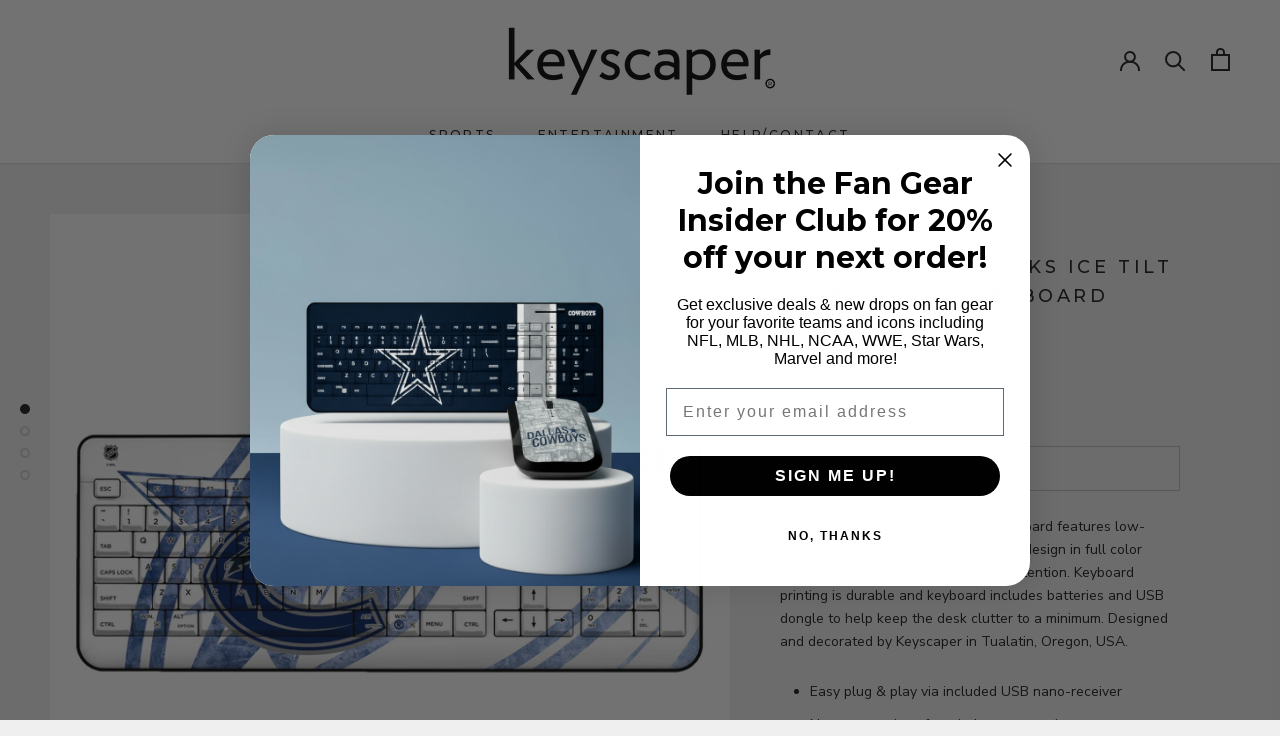

--- FILE ---
content_type: text/javascript
request_url: https://keyscaper.com/cdn/shop/t/16/assets/custom.js?v=183944157590872491501587504572
body_size: -818
content:
//# sourceMappingURL=/cdn/shop/t/16/assets/custom.js.map?v=183944157590872491501587504572
